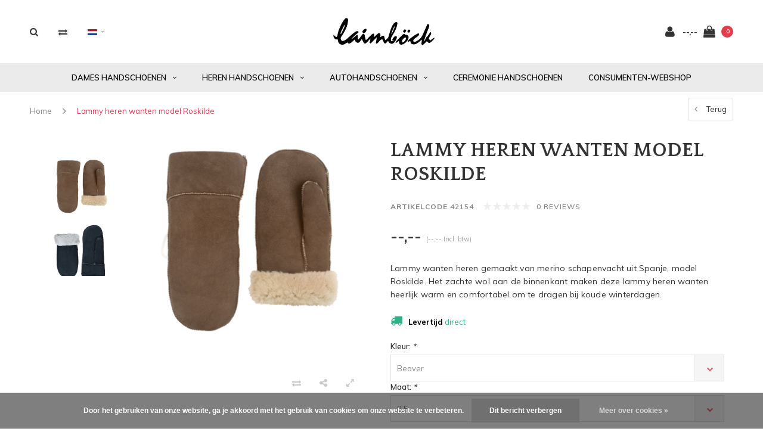

--- FILE ---
content_type: text/html;charset=utf-8
request_url: https://www.laimbock.net/nl/wanten-heren-laimbock-roskilde.html
body_size: 11320
content:
<!DOCTYPE html>
<html lang="nl">
  <head>

    
    <meta charset="utf-8"/>
<!-- [START] 'blocks/head.rain' -->
<!--

  (c) 2008-2026 Lightspeed Netherlands B.V.
  http://www.lightspeedhq.com
  Generated: 18-01-2026 @ 10:14:07

-->
<link rel="canonical" href="https://www.laimbock.net/nl/wanten-heren-laimbock-roskilde.html"/>
<link rel="alternate" href="https://www.laimbock.net/nl/index.rss" type="application/rss+xml" title="Nieuwe producten"/>
<link href="https://cdn.webshopapp.com/assets/cookielaw.css?2025-02-20" rel="stylesheet" type="text/css"/>
<meta name="robots" content="noindex"/>
<meta property="og:url" content="https://www.laimbock.net/nl/wanten-heren-laimbock-roskilde.html?source=facebook"/>
<meta property="og:site_name" content="B2B Laimböck"/>
<meta property="og:title" content="Lammy heren wanten model Roskilde"/>
<meta property="og:description" content="Lammy wanten heren van merino schapenvacht uit Spanje I Zeer comfortabel en warm bij koude winterdagen"/>
<meta property="og:image" content="https://cdn.webshopapp.com/shops/277061/files/443399600/laimboeck-lammy-heren-wanten-model-roskilde.jpg"/>
<!--[if lt IE 9]>
<script src="https://cdn.webshopapp.com/assets/html5shiv.js?2025-02-20"></script>
<![endif]-->
<!-- [END] 'blocks/head.rain' -->
    <title>Lammy heren wanten model Roskilde - B2B Laimböck</title>
    <meta name="description" content="Lammy wanten heren van merino schapenvacht uit Spanje I Zeer comfortabel en warm bij koude winterdagen" />
    <meta name="keywords" content="Laimböck, Lammy, heren, wanten, model, Roskilde" />
    <meta name="viewport" content="width=device-width, initial-scale=1.0">
    <meta name="apple-mobile-web-app-capable" content="yes">
    <meta name="apple-mobile-web-app-status-bar-style" content="black">


    <link rel="shortcut icon" href="https://cdn.webshopapp.com/shops/277061/themes/165909/assets/favicon.ico?20221214092153" type="image/x-icon" />
    <link href='//fonts.googleapis.com/css?family=Muli:400,300,600,700,800,900' rel='stylesheet' type='text/css'>
    <link href='//fonts.googleapis.com/css?family=Quattrocento:400,300,600,700,800,900' rel='stylesheet' type='text/css'>
    <link rel="shortcut icon" href="https://cdn.webshopapp.com/shops/277061/themes/165909/assets/favicon.ico?20221214092153" type="image/x-icon" /> 
    <link rel="stylesheet" href="https://cdn.webshopapp.com/shops/277061/themes/165909/assets/bootstrap.css?2025041810125720201023121219" />
    <link rel="stylesheet" href="https://cdn.webshopapp.com/shops/277061/themes/165909/assets/font-awesome-min.css?2025041810125720201023121219" />
    <link rel="stylesheet" href="https://cdn.webshopapp.com/shops/277061/themes/165909/assets/ionicons.css?2025041810125720201023121219" />
    <link rel="stylesheet" href="https://cdn.webshopapp.com/shops/277061/themes/165909/assets/transition.css?2025041810125720201023121219" />
    <link rel="stylesheet" href="https://cdn.webshopapp.com/shops/277061/themes/165909/assets/dropdown.css?2025041810125720201023121219" />
    <link rel="stylesheet" href="https://cdn.webshopapp.com/shops/277061/themes/165909/assets/checkbox.css?2025041810125720201023121219" />
    <link rel="stylesheet" href="https://cdn.webshopapp.com/shops/277061/themes/165909/assets/owl-carousel.css?2025041810125720201023121219" />
    <link rel="stylesheet" href="https://cdn.webshopapp.com/shops/277061/themes/165909/assets/jquery-fancybox.css?2025041810125720201023121219" />
    <link rel="stylesheet" href="https://cdn.webshopapp.com/shops/277061/themes/165909/assets/jquery-custom-scrollbar.css?2025041810125720201023121219" />
        <link rel="stylesheet" href="https://cdn.webshopapp.com/shops/277061/themes/165909/assets/style.css?2025041810125720201023121219?123443" />  
    <link rel="stylesheet" href="https://cdn.webshopapp.com/shops/277061/themes/165909/assets/responsive.css?2025041810125720201023121219" />
    <link rel="stylesheet" href="https://cdn.webshopapp.com/shops/277061/themes/165909/assets/settings.css?2025041810125720201023121219" />
        <link rel="stylesheet" href="https://cdn.webshopapp.com/assets/gui-2-0.css?2025-02-20" />
    <link rel="stylesheet" href="https://cdn.webshopapp.com/assets/gui-responsive-2-0.css?2025-02-20" />   
    <link rel="stylesheet" href="https://cdn.webshopapp.com/shops/277061/themes/165909/assets/custom.css?2025041810125720201023121219" />
    <link rel="stylesheet" href="https://cdn.webshopapp.com/shops/277061/themes/165909/assets/new.css?2025041810125720201023121219" />
    <link rel="stylesheet" href="https://cdn.webshopapp.com/shops/277061/themes/165909/assets/wsa-css.css?2025041810125720201023121219" />
    <link rel="stylesheet" href="https://cdn.webshopapp.com/shops/277061/themes/165909/assets/jquery.bxslider.min.css?2025041810125720201023121219" />
    
    
    <script src="https://cdn.webshopapp.com/assets/jquery-1-9-1.js?2025-02-20"></script>
    <script src="https://cdn.webshopapp.com/assets/jquery-ui-1-10-1.js?2025-02-20"></script>
   
    <script type="text/javascript" src="https://cdn.webshopapp.com/shops/277061/themes/165909/assets/transition.js?2025041810125720201023121219"></script>
    <script type="text/javascript" src="https://cdn.webshopapp.com/shops/277061/themes/165909/assets/dropdown.js?2025041810125720201023121219"></script>
    <script type="text/javascript" src="https://cdn.webshopapp.com/shops/277061/themes/165909/assets/checkbox.js?2025041810125720201023121219"></script>
    <script type="text/javascript" src="https://cdn.webshopapp.com/shops/277061/themes/165909/assets/owl-carousel.js?2025041810125720201023121219"></script>
    <script type="text/javascript" src="https://cdn.webshopapp.com/shops/277061/themes/165909/assets/jquery-fancybox.js?2025041810125720201023121219"></script>
    <script type="text/javascript" src="https://cdn.webshopapp.com/shops/277061/themes/165909/assets/jquery-custom-scrollbar.js?2025041810125720201023121219"></script>
    <script type="text/javascript" src="https://cdn.webshopapp.com/shops/277061/themes/165909/assets/jquery-countdown-min.js?2025041810125720201023121219"></script>
        <script type="text/javascript" src="https://cdn.webshopapp.com/shops/277061/themes/165909/assets/global.js?2025041810125720201023121219"></script>
		    <script type="text/javascript" src="https://cdn.webshopapp.com/shops/277061/themes/165909/assets/jcarousel.js?2025041810125720201023121219"></script>
    <script type="text/javascript" src="https://cdn.webshopapp.com/shops/277061/themes/165909/assets/jquery.bxslider.min.js?2025041810125720201023121219"></script>
    <script type="text/javascript" src="https://cdn.webshopapp.com/assets/gui.js?2025-02-20"></script>
    <script type="text/javascript" src="https://cdn.webshopapp.com/assets/gui-responsive-2-0.js?2025-02-20"></script>
    <script type="text/javascript" src="//cdnjs.cloudflare.com/ajax/libs/jqueryui-touch-punch/0.2.3/jquery.ui.touch-punch.min.js"></script>
    <ul class="hidden-data hidden" style="display:none !important;"><li>277061</li><li>165909</li><li>ja</li><li>nl</li><li>live</li><li></li><li>https://www.laimbock.net/nl/</li></ul>
        
    <!--[if lt IE 9]>
    <link rel="stylesheet" href="https://cdn.webshopapp.com/shops/277061/themes/165909/assets/style-ie.css?2025041810125720201023121219" />
    <![endif]-->
  </head>
  <body id="body">  
    
      

<div class="cart-dropdown">
  <div class="cart-title">Winkelwagen<span class="items">(0 Producten)</span></div>
  <a href="javascript:void(0)" class="close-cart-drp"><i class="fa fa-close"></i></a>

  <div class="cart-body">
    <div class="cart-products grid column-orient center">
          </div>
  </div>
  <div class="empty-cart">
  Geen producten gevonden
</div>
</div>
<div class="menu-wrap ">
    <div class="close-menu"><i class="ion ion-ios-close-empty"></i></div>
    <div class="menu-box">
      <div class="menu-logo medium"><a href="https://www.laimbock.net/nl/"><img src="https://cdn.webshopapp.com/shops/277061/themes/165909/assets/logo-light.png?20221214092153" alt="B2B Laimböck"></a></div>
        <ul>
          <li><a href="https://www.laimbock.net/nl/">Home</a></li>
                      <li><a style="" href="https://www.laimbock.net/nl/dames-handschoenen/">Dames handschoenen</a><span class="more-cats"><span class="plus-min"></span></span>                              <ul class="sub ">
                                      <li><a href="https://www.laimbock.net/nl/dames-handschoenen/nappaleder/">Nappaleder</a>                                          </li>
                                      <li><a href="https://www.laimbock.net/nl/dames-handschoenen/lammy/">Lammy</a>                                          </li>
                                      <li><a href="https://www.laimbock.net/nl/dames-handschoenen/suede/">Suède</a>                                          </li>
                                      <li><a href="https://www.laimbock.net/nl/dames-handschoenen/touchscreen-urban/">Touchscreen &amp; Urban</a>                                          </li>
                                      <li><a href="https://www.laimbock.net/nl/dames-handschoenen/gebreid/">Gebreid</a>                                          </li>
                                      <li><a href="https://www.laimbock.net/nl/dames-handschoenen/fleece/">Fleece</a>                                          </li>
                                      <li><a href="https://www.laimbock.net/nl/dames-handschoenen/party/">Party</a>                                          </li>
                                  </ul>
                          </li>
                      <li><a style="" href="https://www.laimbock.net/nl/heren-handschoenen/">Heren handschoenen</a><span class="more-cats"><span class="plus-min"></span></span>                              <ul class="sub ">
                                      <li><a href="https://www.laimbock.net/nl/heren-handschoenen/suede/">Suède</a>                                          </li>
                                      <li><a href="https://www.laimbock.net/nl/heren-handschoenen/gebreid/">Gebreid</a>                                          </li>
                                      <li><a href="https://www.laimbock.net/nl/heren-handschoenen/nappaleder/">Nappaleder</a>                                          </li>
                                      <li><a href="https://www.laimbock.net/nl/heren-handschoenen/lammy/">Lammy</a>                                          </li>
                                      <li><a href="https://www.laimbock.net/nl/heren-handschoenen/fleece/">Fleece</a>                                          </li>
                                      <li><a href="https://www.laimbock.net/nl/heren-handschoenen/touchscreen-urban/">Touchscreen &amp; Urban</a>                                          </li>
                                  </ul>
                          </li>
                      <li><a style="" href="https://www.laimbock.net/nl/autohandschoenen/">Autohandschoenen</a><span class="more-cats"><span class="plus-min"></span></span>                              <ul class="sub ">
                                      <li><a href="https://www.laimbock.net/nl/autohandschoenen/dames-autohandschoenen/">Dames autohandschoenen</a>                                          </li>
                                      <li><a href="https://www.laimbock.net/nl/autohandschoenen/heren-autohandschoenen/">Heren autohandschoenen</a>                                          </li>
                                  </ul>
                          </li>
                      <li><a style="" href="https://www.laimbock.net/nl/ceremonie-handschoenen/">Ceremonie handschoenen</a>                          </li>
          
                                        
                    <li>
            <a href="https://laimbock1831.com" title="CONSUMENTEN-WEBSHOP" target="_blank">
              CONSUMENTEN-WEBSHOP
            </a>
          </li>
          
                    <li><a href="javascript:;">Taal: <strong>NL</strong></a><span class="more-cats"><span class="plus-min"></span></span>
            <ul>
                                   <li><a href="https://www.laimbock.net/nl/go/product/137949842"  title="Nederlands" lang="nl">Nederlands</a></li>
                                   <li><a href="https://www.laimbock.net/de/go/product/137949842"  title="Deutsch" lang="de">Deutsch</a></li>
                                   <li><a href="https://www.laimbock.net/en/go/product/137949842"  title="English" lang="en">English</a></li>
                          </ul>
          </li>
          
          
        </ul>

    </div>
  </div>

  <div class="body-wrap">
    <header id="header">
      <div class="main-header">
        <div class="container">
          <div class="main-header-inner">
            <div class="grid center">
              <div class=" grid-cell search-right-icon search-icon-global language-bar-wrapper hidden-sm hidden-xs">
                <a class="search-icon-self " href="javascript:void(0)"><i class="fa fa-search"></i></a>
                <ul class="language-bar ">
                                   <li class="exchange-icon-head hidden-xs hidden-sm"><a href="https://www.laimbock.net/nl/compare/" title="Vergelijk"><i class="fa fa-exchange" aria-hidden="true"></i></a></li>
                   
                                                    <li class="custom-dropdown custom-language custom-language-nl"><span></span><i class="fa fa-angle-down" aria-hidden="true"></i>

                    <div class="custom-languages">
                      <div class="options">
                        <div class="option languageOptions">
                          <label>Taal:</label>
                          <div class="ui selection dropdown">
                            <input type="hidden" name="custom-language" value="https://www.laimbock.net/nl/">
                            <i class="dropdown icon"></i>
                            <div class="default text no-cur-language-wrapper custom-language custom-language-nl"><span></span>Nederlands</div>
                            <div class="menu">
                                                            <div class="item custom-language custom-language-nl" data-value="https://www.laimbock.net/nl/">
                                <a href="https://www.laimbock.net/nl/go/product/137949842" title="Nederlands" lang="">Nederlands</a>
                              </div>
                                                            <div class="item custom-language custom-language-de" data-value="https://www.laimbock.net/de/">
                                <a href="https://www.laimbock.net/de/go/product/137949842" title="Deutsch" lang="">Deutsch</a>
                              </div>
                                                            <div class="item custom-language custom-language-en" data-value="https://www.laimbock.net/en/">
                                <a href="https://www.laimbock.net/en/go/product/137949842" title="English" lang="">English</a>
                              </div>
                                                          </div>
                          </div>
                        </div>
                      </div>
                    </div>
                  </li>
                                  
                </ul>
              </div>


              <div class="grid-cell mobilemenu-btn hidden-md hidden-lg"><a class="open-menu" href="javascript:;"><?xml version="1.0" encoding="utf-8"?>
<!-- Generator: Adobe Illustrator 20.1.0, SVG Export Plug-In . SVG Version: 6.00 Build 0)  -->
<svg version="1.1" id="Capa_1" xmlns="http://www.w3.org/2000/svg" xmlns:xlink="http://www.w3.org/1999/xlink" x="0px" y="0px"
	 viewBox="0 0 352 352" style="enable-background:new 0 0 352 352;" xml:space="preserve">
<style type="text/css">
	
</style>
<g>
	<g>
		<path class="menuicon-svg" d="M0,56v48h48V56H0z M80,56v48h224V56H80z M0,152v48h48v-48H0z M80,152v48h160v-48H80z M0,248v48h48v-48H0z
			 M80,248v48h272v-48H80z"/>
	</g>
</g>
</svg></a></div>
              <div class="grid-cell search-narrow-show visible-xs visible-sm">
                <a class="search-icon-self  " href="javascript:void(0)"><i class="fa fa-search"></i></a>
              </div>


              <div class="grid-cell center logo-center-tab logo-mobile-move-center logo medium"><a href="https://www.laimbock.net/nl/"><img src="https://cdn.webshopapp.com/shops/277061/themes/165909/assets/logo.png?20221214092153" alt="B2B Laimböck"></a></div>

              
                            
                            
              <div class="grid-cell cart-block-wrap cart">
                <div class="grid center justify-end">
                                                      <div class="grid-cell grow0 user-login-block">
                                          <div class="dark"><a href="https://www.laimbock.net/nl/account/"><i class="fa fa-user"></i></a></div>
                                      </div>
                  <div class="grid-cell grow0 ">
                    <a href="javascript:;" class="open-cart">

                      <span class="text hidden-xs">
                                                --,--
                                              </span>
                      <span class="icon"><i class="fa fa-shopping-bag"></i></span>
                      <span class="items">0</span>
                    </a>
                  </div>
                </div>
              </div>
            </div>
          </div>
        </div>
        
        <div class="main-menu hidden-xs hidden-sm ">
          <div class="container">
            <ul class="">
              
              

                                          <li class=""><a style="" href="https://www.laimbock.net/nl/dames-handschoenen/">Dames handschoenen<i class="fa fa-angle-down" aria-hidden="true"></i></a>
                                <div class="subnav noDivider">
                  <div class="grid">
                    <div class="grid-cell">
                      <div class="grid wrap container center stretch">
                                                <div class="subnav-rows grid-cell  submenu-noimage-width ">
                          <div class="grid">
                            <div class="grid-cell">

                            </div>
                            <div class="grid-cell">
                              <a href="https://www.laimbock.net/nl/dames-handschoenen/nappaleder/" class="sub-title">Nappaleder</a>
                                                          </div>
                          </div>
                        </div>
                                                <div class="subnav-rows grid-cell  submenu-noimage-width ">
                          <div class="grid">
                            <div class="grid-cell">

                            </div>
                            <div class="grid-cell">
                              <a href="https://www.laimbock.net/nl/dames-handschoenen/lammy/" class="sub-title">Lammy</a>
                                                          </div>
                          </div>
                        </div>
                                                <div class="subnav-rows grid-cell  submenu-noimage-width ">
                          <div class="grid">
                            <div class="grid-cell">

                            </div>
                            <div class="grid-cell">
                              <a href="https://www.laimbock.net/nl/dames-handschoenen/suede/" class="sub-title">Suède</a>
                                                          </div>
                          </div>
                        </div>
                                                <div class="subnav-rows grid-cell  submenu-noimage-width ">
                          <div class="grid">
                            <div class="grid-cell">

                            </div>
                            <div class="grid-cell">
                              <a href="https://www.laimbock.net/nl/dames-handschoenen/touchscreen-urban/" class="sub-title">Touchscreen &amp; Urban</a>
                                                          </div>
                          </div>
                        </div>
                                                <div class="subnav-rows grid-cell  submenu-noimage-width ">
                          <div class="grid">
                            <div class="grid-cell">

                            </div>
                            <div class="grid-cell">
                              <a href="https://www.laimbock.net/nl/dames-handschoenen/gebreid/" class="sub-title">Gebreid</a>
                                                          </div>
                          </div>
                        </div>
                                                <div class="subnav-rows grid-cell  submenu-noimage-width ">
                          <div class="grid">
                            <div class="grid-cell">

                            </div>
                            <div class="grid-cell">
                              <a href="https://www.laimbock.net/nl/dames-handschoenen/fleece/" class="sub-title">Fleece</a>
                                                          </div>
                          </div>
                        </div>
                                                <div class="subnav-rows grid-cell  submenu-noimage-width ">
                          <div class="grid">
                            <div class="grid-cell">

                            </div>
                            <div class="grid-cell">
                              <a href="https://www.laimbock.net/nl/dames-handschoenen/party/" class="sub-title">Party</a>
                                                          </div>
                          </div>
                        </div>
                        
                      </div>
                    </div>
                                      </div>
                </div>
                              </li>
                            <li class=""><a style="" href="https://www.laimbock.net/nl/heren-handschoenen/">Heren handschoenen<i class="fa fa-angle-down" aria-hidden="true"></i></a>
                                <div class="subnav noDivider">
                  <div class="grid">
                    <div class="grid-cell">
                      <div class="grid wrap container center stretch">
                                                <div class="subnav-rows grid-cell  submenu-noimage-width ">
                          <div class="grid">
                            <div class="grid-cell">

                            </div>
                            <div class="grid-cell">
                              <a href="https://www.laimbock.net/nl/heren-handschoenen/suede/" class="sub-title">Suède</a>
                                                          </div>
                          </div>
                        </div>
                                                <div class="subnav-rows grid-cell  submenu-noimage-width ">
                          <div class="grid">
                            <div class="grid-cell">

                            </div>
                            <div class="grid-cell">
                              <a href="https://www.laimbock.net/nl/heren-handschoenen/gebreid/" class="sub-title">Gebreid</a>
                                                          </div>
                          </div>
                        </div>
                                                <div class="subnav-rows grid-cell  submenu-noimage-width ">
                          <div class="grid">
                            <div class="grid-cell">

                            </div>
                            <div class="grid-cell">
                              <a href="https://www.laimbock.net/nl/heren-handschoenen/nappaleder/" class="sub-title">Nappaleder</a>
                                                          </div>
                          </div>
                        </div>
                                                <div class="subnav-rows grid-cell  submenu-noimage-width ">
                          <div class="grid">
                            <div class="grid-cell">

                            </div>
                            <div class="grid-cell">
                              <a href="https://www.laimbock.net/nl/heren-handschoenen/lammy/" class="sub-title">Lammy</a>
                                                          </div>
                          </div>
                        </div>
                                                <div class="subnav-rows grid-cell  submenu-noimage-width ">
                          <div class="grid">
                            <div class="grid-cell">

                            </div>
                            <div class="grid-cell">
                              <a href="https://www.laimbock.net/nl/heren-handschoenen/fleece/" class="sub-title">Fleece</a>
                                                          </div>
                          </div>
                        </div>
                                                <div class="subnav-rows grid-cell  submenu-noimage-width ">
                          <div class="grid">
                            <div class="grid-cell">

                            </div>
                            <div class="grid-cell">
                              <a href="https://www.laimbock.net/nl/heren-handschoenen/touchscreen-urban/" class="sub-title">Touchscreen &amp; Urban</a>
                                                          </div>
                          </div>
                        </div>
                        
                      </div>
                    </div>
                                      </div>
                </div>
                              </li>
                            <li class=""><a style="" href="https://www.laimbock.net/nl/autohandschoenen/">Autohandschoenen<i class="fa fa-angle-down" aria-hidden="true"></i></a>
                                <div class="subnav noDivider">
                  <div class="grid">
                    <div class="grid-cell">
                      <div class="grid wrap container center stretch">
                                                <div class="subnav-rows grid-cell  submenu-noimage-width ">
                          <div class="grid">
                            <div class="grid-cell">

                            </div>
                            <div class="grid-cell">
                              <a href="https://www.laimbock.net/nl/autohandschoenen/dames-autohandschoenen/" class="sub-title">Dames autohandschoenen</a>
                                                          </div>
                          </div>
                        </div>
                                                <div class="subnav-rows grid-cell  submenu-noimage-width ">
                          <div class="grid">
                            <div class="grid-cell">

                            </div>
                            <div class="grid-cell">
                              <a href="https://www.laimbock.net/nl/autohandschoenen/heren-autohandschoenen/" class="sub-title">Heren autohandschoenen</a>
                                                          </div>
                          </div>
                        </div>
                        
                      </div>
                    </div>
                                      </div>
                </div>
                              </li>
                            <li class=""><a style="" href="https://www.laimbock.net/nl/ceremonie-handschoenen/">Ceremonie handschoenen</a>
                              </li>
                            
              
              
              
                            
                            <li>
                <a href="https://laimbock1831.com" title="CONSUMENTEN-WEBSHOP" target="_blank">
                  CONSUMENTEN-WEBSHOP
                </a>
              </li>
              
            </ul>
          </div>
        </div>

        <div class="grid-cell mobile-search">
          <form action="https://www.laimbock.net/nl/search/" method="get" id="formSearchMobile">
            <input type="text" name="q" autocomplete="off"  value="" placeholder="Zoeken..."/>
          </form>
        </div>

      </div>

      

      
              <div class="productPage-sticky hidden-sm hidden-xs">
          <div class="container">
            <div class="grid center">

              <div class="grid-cell productSticky-image">
                <img src="https://cdn.webshopapp.com/shops/277061/files/443399600/100x100x2/laimboeck-lammy-heren-wanten-model-roskilde.jpg" width="100%" alt="Laimböck Lammy heren wanten model Roskilde" title="Laimböck Lammy heren wanten model Roskilde" />
              </div>
              <div class="stickerDivider"></div>
              <div class="grid-cell center productSticky-title">
                <div class="productSticky-title-wrapper">
                  <a href="https://www.laimbock.net/nl/wanten-heren-laimbock-roskilde.html" title="Laimböck Lammy heren wanten model Roskilde" class="title">
                                          Lammy heren wanten model Roskilde                   </a>

                  <div class="reviews">
                                          <div class="review">
                        <div class="stars" data-score="0">
                          <img src="https://cdn.webshopapp.com/shops/277061/themes/165909/assets/stars.png?2025041810125720201023121219" alt="Reviews">
                          <div class="score">
                            <div class="pos"></div>
                            <div class="neg"></div>
                          </div>
                        </div>
                      </div>
                      <a class="small-reviews review-hover">0 reviews</a>
                                      </div>
                </div>
              </div>
              <div class="stickerDivider"></div>
              <div class="grid-cell noflex center productSticky-price">
                <div class="price">
                 <span class="old-price">
                                  </span>
                  <span class="new-price">
                                        --,--                                      </span>
                <a href="https://www.laimbock.net/nl/service/shipping-returns/"><div class="inc-tax">(--,--Incl. btw)</div></a>               </div>
              </div>
              <div class="stickerDivider"></div>
              <div class="grid-cell productSticky-quanity product-info">
                <div class="cart">
                  <form action="https://www.laimbock.net/nl/cart/add/272905495/" id="product_configure_form_sec" method="post">
                  <div class="change">
                    <a href="javascript:;" data-way="down"  class="down change-q">-</a>
                    <input id="product-q" type="text" name="quantity" value="1" />
                    <a href="javascript:;" data-way="up"  class="up change-q">+</a>
                  </div>
                  <a href="javascript:;" onclick="$('#product_configure_form_sec').submit();" class="btn" title="Toevoegen aan winkelwagen">+ Toevoegen aan winkelwagen</a>
                  </form>
                </div>
              </div>
            </div>
          </div>
        </div>
            <div id="search" class="search right-search-tab right-search-dropdown  search-mob-hidden-input">
        <form action="https://www.laimbock.net/nl/search/" method="get" id="formSearch">
                    <input class="searbar-input" type="text" name="q" autocomplete="off"  value="" placeholder="Zoeken..."/>
          <span class="search-text-remover"><i class="fa fa-close"></i></span>

          <div class="autocomplete">
            <div class="search-products products-livesearch grid center wrap"></div>
            <div class="more"><a href="#">Bekijk alle resultaten <span>(0)</span></a></div>
            <div class="notfound">Geen producten gevonden...</div>
          </div>

        </form>
      </div>
    </header>   
    
    <main>
      <div class="container   main-content">
        
<div class="message-container all-products-message">
  <div class="container">
    <div class="messages">
      <div class="message success">
        <div class="icon"><i class="fa fa-check" aria-hidden="true"></i></div>
        <div class="text">
          <ul>
            <li>Alle producten zijn toegevoegd aan uw winkelmandje.</li>
          </ul>
        </div>
      </div>
    </div>
  </div>
</div>                <div itemscope itemtype="https://schema.org/Product">
  <meta itemprop="name" content="Laimböck Lammy heren wanten model Roskilde">
  <meta itemprop="brand" content="Laimböck" />  <meta itemprop="description" content="Lammy wanten heren gemaakt van merino schapenvacht uit Spanje, model Roskilde.  Het zachte wol aan de binnenkant maken deze lammy heren wanten heerlijk warm en comfortabel om te dragen bij koude winterdagen." />  <meta itemprop="image" content="https://cdn.webshopapp.com/shops/277061/files/443399600/300x250x2/laimboeck-lammy-heren-wanten-model-roskilde.jpg" />  
  <meta itemprop="gtin13" content="8715925497478" />  <meta itemprop="mpn" content="42154" />  <meta itemprop="sku" content="970040" />  <div itemprop="offers" itemscope itemtype="https://schema.org/Offer">
    <meta itemprop="priceCurrency" content="EUR">
    <meta itemprop="price" content="28.00" />
    <meta itemprop="itemCondition" itemtype="https://schema.org/OfferItemCondition" content="https://schema.org/NewCondition"/>
   	    <meta itemprop="availability" content="Op voorraad"/>
    <meta itemprop="inventoryLevel" content="21" />
          </div>
</div>


<div class="page-top hidden-xs row">
  <div class="col-sm-9 col-md-9 hidden-xs breadcrumbs">
    <a href="https://www.laimbock.net/nl/" title="Home">Home</a>
    
        <span class="bread-divider"><i class="fa fa-angle-right" aria-hidden="true"></i></span>
    <a class="last" href="https://www.laimbock.net/nl/wanten-heren-laimbock-roskilde.html">Lammy heren wanten model Roskilde</a>
      </div>  
  
  <div class="back-box col-sm-3 col-md-3">
    <a class="back-to " href="https://www.laimbock.net/nl/"><span class="hidden-xs">Terug</span><span class="hidden-sm hidden-md hidden-lg">Terug</span></a>
  </div>
  
</div>

<div class="row productpage">
  
        
  <div class="col-xs-12">
    <div class="row">
      <div class="col-xs-12">
        <div class="col-lg-6 col-md-6 col-sm-12 col-xs-12">
          <div class="mobile-product-top-wrapper visible-xs">
            <div class="mobile-product-topimage grid">
              <div class="brandname-block grid-cell">
                              </div>
              <div class="mob-back grid-cell text-right">
                <a href="https://www.laimbock.net/nl/" class=""><i class="fa fa-angle-left"></i> Terug</a>
              </div>  
            </div>  
          </div>
          
          
          <div class="mobile-product-title visible-xs">
                          <h1>Lammy heren wanten model Roskilde</h1>
                          <div class="score-wrap hidden-sm hidden-md hidden-lg">
                            <div class="reviews">
              <div class="small-reviews">
                <div class="stars" data-score="0">
                  <img src="https://cdn.webshopapp.com/shops/277061/themes/165909/assets/stars.png?2025041810125720201023121219" alt="Reviews">
                  <div class="score">
                    <div class="pos"></div>
                    <div class="neg"></div>
                  </div>
                </div>
<!--                 <a href="https://www.laimbock.net/nl/account/review/137949842/">0 reviews</a> -->
                <a href="javascrript:void(0);">0 reviews</a>
              </div>
              </div>
                            
              <div class="product-timings grid center">
                              </div>
              
                            <div class="delivery hidden-xs"><i class="product-truck-time green fa fa-truck"></i><span class="ord-bold">Levertijd</span><span class="green"> direct</span></div>              
            </div>
            
          </div>
                    <div class="col-sm-12 col-xs-12 col-md-3 hidden-xs hidden-sm">
            
            <div class="thumbs hidden-xs hidden-sm">
              <ul id="sync2" class="bxslider">
                                <li class="item"><img src="https://cdn.webshopapp.com/shops/277061/files/443399600/200x200x2/laimboeck-lammy-heren-wanten-model-roskilde.jpg" alt="Lammy heren wanten model Roskilde"></li>
                                <li class="item"><img src="https://cdn.webshopapp.com/shops/277061/files/412728281/200x200x2/laimboeck-lammy-heren-wanten-model-roskilde.jpg" alt="Lammy heren wanten model Roskilde"></li>
                              </ul>
            </div>
            
          </div>
                    <div class="col-sm-12 col-xs-12  col-md-9 ">
            <div class="product-image-wrap">
                            <div id="sync1" class="owl-carousel">
                                <div class="item">
                   <a rel="gallery1" href="https://cdn.webshopapp.com/shops/277061/files/443399600/laimboeck-lammy-heren-wanten-model-roskilde.jpg" class="product-fancy"><img src="https://cdn.webshopapp.com/shops/277061/files/443399600/800x700x2/laimboeck-lammy-heren-wanten-model-roskilde.jpg" alt="Lammy heren wanten model Roskilde"> </a>
                    <div class="product-zoomer-block grid justify-end hidden-xs hidden-sm">
                      
                                                                  <div class="product-compare link grid-cell grow0 hidden-sm">
                        <a href="https://www.laimbock.net/nl/compare/add/272905495/"><i class="fa fa-exchange" aria-hidden="true"></i></a>
                      </div>
                                            <div class="product-shares grid-cell grow0">
                        <a href="javascript:void(0)">
                          <i class="fa fa-share-alt" aria-hidden="true"></i>
                        </a>
                        <div class="share-drop grid center">
                          <div class="grid-cell"><a onclick="return !window.open(this.href,'Lammy heren wanten model Roskilde', 'width=500,height=500')" target="_blank" href="https://www.facebook.com/sharer/sharer.php?u=https://www.laimbock.net/nl/wanten-heren-laimbock-roskilde.html"><i class="fa fa-facebook"></i></a></div>
                          <div class="grid-cell"><a onclick="return !window.open(this.href,'Lammy heren wanten model Roskilde', 'width=500,height=500')" target="_blank" href="https://twitter.com/home?status=Lammy heren wanten model Roskilde"><i class="fa fa-twitter"></i></a></div>
                          <div class="grid-cell"><a onclick="return !window.open(this.href,'Lammy heren wanten model Roskilde', 'width=500,height=500')" target="_blank" href="https://pinterest.com/pin/create/button/?url=https://www.laimbock.net/nl/wanten-heren-laimbock-roskilde.html&media=https://cdn.webshopapp.com/shops/277061/files/443399600/image.jpg&description=Lammy wanten heren gemaakt van merino schapenvacht uit Spanje, model Roskilde.  Het zachte wol aan de binnenkant maken deze lammy heren wanten heerlijk warm en comfortabel om te dragen bij koude winterdagen."><i class="fa fa-pinterest-p"></i></a></div>
                          <div class="grid-cell"><a href="https://www.laimbock.net/nl/service/?subject=Lammy heren wanten model Roskilde" target="_blank" class="mail_contact"><i class="fa fa-envelope"></i></a></div>
                        </div>
                        
                      </div>
                      
                       <div class="enlarge hidden-xs grid-cell grow0"><a rel="gallery2" href="https://cdn.webshopapp.com/shops/277061/files/443399600/image.jpg" class="product-fancy"><i class="fa fa-expand" aria-hidden="true"></i></a></div>
                    </div>
                </div>
                                <div class="item">
                   <a rel="gallery1" href="https://cdn.webshopapp.com/shops/277061/files/412728281/laimboeck-lammy-heren-wanten-model-roskilde.jpg" class="product-fancy"><img src="https://cdn.webshopapp.com/shops/277061/files/412728281/800x700x2/laimboeck-lammy-heren-wanten-model-roskilde.jpg" alt="Lammy heren wanten model Roskilde"> </a>
                    <div class="product-zoomer-block grid justify-end hidden-xs hidden-sm">
                      
                                                                  <div class="product-compare link grid-cell grow0 hidden-sm">
                        <a href="https://www.laimbock.net/nl/compare/add/272905495/"><i class="fa fa-exchange" aria-hidden="true"></i></a>
                      </div>
                                            <div class="product-shares grid-cell grow0">
                        <a href="javascript:void(0)">
                          <i class="fa fa-share-alt" aria-hidden="true"></i>
                        </a>
                        <div class="share-drop grid center">
                          <div class="grid-cell"><a onclick="return !window.open(this.href,'Lammy heren wanten model Roskilde', 'width=500,height=500')" target="_blank" href="https://www.facebook.com/sharer/sharer.php?u=https://www.laimbock.net/nl/wanten-heren-laimbock-roskilde.html"><i class="fa fa-facebook"></i></a></div>
                          <div class="grid-cell"><a onclick="return !window.open(this.href,'Lammy heren wanten model Roskilde', 'width=500,height=500')" target="_blank" href="https://twitter.com/home?status=Lammy heren wanten model Roskilde"><i class="fa fa-twitter"></i></a></div>
                          <div class="grid-cell"><a onclick="return !window.open(this.href,'Lammy heren wanten model Roskilde', 'width=500,height=500')" target="_blank" href="https://pinterest.com/pin/create/button/?url=https://www.laimbock.net/nl/wanten-heren-laimbock-roskilde.html&media=https://cdn.webshopapp.com/shops/277061/files/443399600/image.jpg&description=Lammy wanten heren gemaakt van merino schapenvacht uit Spanje, model Roskilde.  Het zachte wol aan de binnenkant maken deze lammy heren wanten heerlijk warm en comfortabel om te dragen bij koude winterdagen."><i class="fa fa-pinterest-p"></i></a></div>
                          <div class="grid-cell"><a href="https://www.laimbock.net/nl/service/?subject=Lammy heren wanten model Roskilde" target="_blank" class="mail_contact"><i class="fa fa-envelope"></i></a></div>
                        </div>
                        
                      </div>
                      
                       <div class="enlarge hidden-xs grid-cell grow0"><a rel="gallery2" href="https://cdn.webshopapp.com/shops/277061/files/412728281/image.jpg" class="product-fancy"><i class="fa fa-expand" aria-hidden="true"></i></a></div>
                    </div>
                </div>
                              </div>
              
              <div class="img-prev img-nav"><i class="fa fa-angle-left"></i></div>
              <div class="img-next img-nav"><i class="fa fa-angle-right"></i></div>
              
            </div>
            <div class="img-pages visible-xs"><div class="img-pages-wrapper "><span class="page">1</span> / 2</div></div>  
          </div>
          
          
          
          
                                                                                                    
        </div>
        
        <div class="col-lg-6 col-md-6 col-sm-12 col-xs-12">
          <div class="product-info">
            <div class="brandname-block hidden-xs">
                          </div>
            <div class="title-wrap caps hidden-xs">
                            <h1>Lammy heren wanten model Roskilde</h1>
                                        </div>
            <div class="code-price">
                            <div class="codes hidden-xs hidden-sm">
                <ul class="score-wrap">
                  <li><strong>Artikelcode</strong> 42154</li>                                                                        <li class="small-reviews">
                    <div class="stars" data-score="0">
                      <img src="https://cdn.webshopapp.com/shops/277061/themes/165909/assets/stars.png?2025041810125720201023121219" alt="Reviews">
                      <div class="score">
                        <div class="pos"></div>
                        <div class="neg"></div>
                      </div>
                    </div>
                    <span class="review-q">0 reviews</span>
                  </li>
                                  </ul>
                
              </div>
                            
              <div class="price">
                
<!--                  -->
                
                                <span class="new-price">
                                    --,--                                  </span>
                <a href="https://www.laimbock.net/nl/service/shipping-returns/"><div class="inc-tax">(--,-- Incl. btw)</div></a>                                
              </div>
                            <div class="codes hidden-xs visible-sm">
                <ul class="score-wrap">
                  <li><strong>Artikelcode</strong> 42154</li>                                                                        <li class="small-reviews">
                    <div class="stars" data-score="0">
                      <img src="https://cdn.webshopapp.com/shops/277061/themes/165909/assets/stars.png?2025041810125720201023121219" alt="Reviews">
                      <div class="score">
                        <div class="pos"></div>
                        <div class="neg"></div>
                      </div>
                    </div>
                    <span class="review-q">0 reviews</span>
                  </li>
                                  </ul>
                
              </div>
                            
            </div>
            
            <div class="description body-font-size">Lammy wanten heren gemaakt van merino schapenvacht uit Spanje, model Roskilde.  Het zachte wol aan de binnenkant maken deze lammy heren wanten heerlijk warm en comfortabel om te dragen bij koude winterdagen.</div>
            
            <div class="product-timings grid center">
                            
                            <div class="delivery grid-cell grow0"><i class="product-truck-time green fa fa-truck"></i><span class="ord-bold">Levertijd</span><span class="green"> direct</span>
              </div>
              
                
            </div>
            
            
            <div class="cart productpageAddCart">
              <form action="https://www.laimbock.net/nl/cart/add/272905495/" id="product_configure_form" method="post">
                <div class="grid center var-block">
                  <div class="product-compare link grid-cell grow0 visible-sm ">
                    <a href="https://www.laimbock.net/nl/compare/add/272905495/"><i class="fa fa-exchange" aria-hidden="true"></i></a>
                  </div>
                  <div class="product-shares grid-cell grow0 visible-sm ">
                    <a href="javascript:void(0)">
                      <i class="fa fa-share-alt" aria-hidden="true"></i>
                    </a>
                    <div class="share-drop grid center">
                      <div class="grid-cell"><a onclick="return !window.open(this.href,'Lammy heren wanten model Roskilde', 'width=500,height=500')" target="_blank" href="https://www.facebook.com/sharer/sharer.php?u=https://www.laimbock.net/nl/wanten-heren-laimbock-roskilde.html"><i class="fa fa-facebook"></i></a></div>
                      <div class="grid-cell"><a onclick="return !window.open(this.href,'Lammy heren wanten model Roskilde', 'width=500,height=500')" target="_blank" href="https://twitter.com/home?status=Lammy heren wanten model Roskilde"><i class="fa fa-twitter"></i></a></div>
                      <div class="grid-cell"><a onclick="return !window.open(this.href,'Lammy heren wanten model Roskilde', 'width=500,height=500')" target="_blank" href="https://pinterest.com/pin/create/button/?url=https://www.laimbock.net/nl/wanten-heren-laimbock-roskilde.html&media=https://cdn.webshopapp.com/shops/277061/files/443399600/image.jpg&description=Lammy wanten heren gemaakt van merino schapenvacht uit Spanje, model Roskilde.  Het zachte wol aan de binnenkant maken deze lammy heren wanten heerlijk warm en comfortabel om te dragen bij koude winterdagen."><i class="fa fa-pinterest-p"></i></a></div>
                    </div>
                    
                  </div>
                                    <div class="wishlisht-wrapper wishlisht-wrapper-tablet grid-cell grow0 visible-sm">
                    <div class="link text-center">
                      <a class="" href="https://www.laimbock.net/nl/account/wishlistAdd/137949842/?variant_id=272905495"><i class="fa fa-heart-o" aria-hidden="true"></i></a>
                    </div>  
                  </div>
                                    <div class="grid-cell grow0 contact-social visible-sm">
                    <a class="" href="https://www.laimbock.net/nl/service/?subject=Lammy heren wanten model Roskilde"><i class="fa fa-envelope" aria-hidden="true"></i></a>
                  </div>
                  
                  <div class="grid-cell">
                                        <div class="product-option">
                      <input type="hidden" name="bundle_id" id="product_configure_bundle_id" value="">
<div class="product-configure">
  <div class="product-configure-options" aria-label="Select an option of the product. This will reload the page to show the new option." role="region">
    <div class="product-configure-options-option">
      <label for="product_configure_option_1126566">Kleur: <em aria-hidden="true">*</em></label>
      <select name="option[1126566]" id="product_configure_option_1126566" onchange="document.getElementById('product_configure_form').action = 'https://www.laimbock.net/nl/product/options/137949842/'; document.getElementById('product_configure_form').submit();" aria-required="true">
        <option value="4592101" selected="selected">Beaver</option>
        <option value="4592102">Zwart</option>
      </select>
      <div class="product-configure-clear"></div>
    </div>
    <div class="product-configure-options-option">
      <label for="product_configure_option_1126567">Maat: <em aria-hidden="true">*</em></label>
      <select name="option[1126567]" id="product_configure_option_1126567" onchange="document.getElementById('product_configure_form').action = 'https://www.laimbock.net/nl/product/options/137949842/'; document.getElementById('product_configure_form').submit();" aria-required="true">
        <option value="4592104" selected="selected">8.5</option>
        <option value="4592105">9</option>
        <option value="4592106">9.5</option>
        <option value="4592108">10</option>
      </select>
      <div class="product-configure-clear"></div>
    </div>
  </div>
</div>

                    </div>
                                      </div>
                  
                </div>
                
                <div class="scroll-bot-add fixed-add-block">
                  
                                    <div class="change">
                    <a href="javascript:;" data-way="down"  class="down change-q">-</a>
                    <input id="product-q" type="text" name="quantity" value="1" />
                    <a href="javascript:;" data-way="up"  class="up change-q">+</a>
                  </div>
                                    <div class="wishlisht-wrapper hidden-sm hidden-xs">
                    <div class="link text-center">
                      <a class="" href="https://www.laimbock.net/nl/account/wishlistAdd/137949842/?variant_id=272905495"><i class="fa fa-heart-o" aria-hidden="true"></i></a>
                    </div>  
                  </div>
                                    <a href="javascript:;" onclick="$('#product_configure_form').submit();" class="btn product-add-block-wrapper " title="Toevoegen aan winkelwagen">+ Toevoegen aan winkelwagen</a>
                </div>
                <div class="order-before">
                  <div class="grid center">
                    <span class="icon delivery-icon grid-cell noflex">
                      <?xml version="1.0" encoding="utf-8"?>
                        <!-- Generator: Adobe Illustrator 20.0.0, SVG Export Plug-In . SVG Version: 6.00 Build 0)  -->
                        <svg version="1.1" id="Laag_1" xmlns="http://www.w3.org/2000/svg" xmlns:xlink="http://www.w3.org/1999/xlink" x="0px" y="0px"
                        	 viewBox="0 0 612 792" style="enable-background:new 0 0 612 792;" xml:space="preserve">
                        <style type="text/css">
                        	.st0{clip-path:url(#SVGID_2_);}
                        </style>
                        <g>
                        	<g>
                        		<defs>
                        			<rect id="SVGID_1_" x="26.3" y="126" width="559.3" height="541.1"/>
                        		</defs>
                        		<clipPath id="SVGID_2_">
                        			<use xlink:href="#SVGID_1_"  style="overflow:visible;"/>
                        		</clipPath>
                        		<path class="st0" d="M384.4,353.9c-0.7-5.6-2.8-10.7-6.1-14.9l22.4-139.1c0.8-5.2-2.5-10.1-7.6-11.3l-0.2-0.1
                        			c-5.1-1.2-10.3,1.8-11.8,6.8l-40.8,134.9c-10.1,5.1-17.1,15.4-17.1,27.4c0,17,13.8,30.8,30.8,30.8c3.2,0,6.1-0.6,9-1.5l85.3,44.3
                        			c4.7,2.4,10.5,0.9,13.4-3.5l0.1-0.2c2.9-4.4,1.9-10.3-2.2-13.6L384.4,353.9z M338.8,357.6c0-8.4,6.8-15.2,15.2-15.2
                        			c8.4,0,15.2,6.8,15.2,15.2c0,8.4-6.8,15.2-15.2,15.2C345.6,372.8,338.8,365.9,338.8,357.6L338.8,357.6z M585.6,357.6
                        			c0,103-67.6,190.4-160.7,220.5l0-33c75.6-28.7,129.6-101.9,129.6-187.5c0-110.5-89.9-200.5-200.5-200.5
                        			c-110.5,0-200.5,89.9-200.5,200.5c0,11.1,0.9,22,2.7,32.6h-31.5c-1.5-10.6-2.3-21.5-2.3-32.6C122.4,229.8,226.3,126,354,126
                        			C481.7,126,585.6,229.8,585.6,357.6L585.6,357.6z M394.4,522.6l-71.3-70.5c-4.5-4.5-10.7-7-17-7h-36v-13.5
                        			c0-10-8.2-18.1-18.2-18.1H44.3c-10,0-18.1,8.1-18.1,18.1V553h375.4v-13.2C401.5,533.3,399,527.1,394.4,522.6L394.4,522.6z
                        			 M363.3,524.9h-69c-1.6,0-2.8-1.2-2.8-2.8v-53.3c0-1.6,1.2-2.8,2.8-2.8h13.2c0.7,0,1.5,0.3,2,0.8l55.8,53.3
                        			C367.1,521.8,365.9,524.9,363.3,524.9L363.3,524.9z M401.6,563v40.2c0,10-8.1,18.1-18.1,18.1H364c-3.5-24.1-24.3-42.6-49.3-42.6
                        			c-25,0-45.7,18.5-49.2,42.6h-98.4c-3.5-24.1-24.3-42.6-49.2-42.6c-25,0-45.7,18.5-49.2,42.6H44.3c-10,0-18.1-8.1-18.1-18.1V563
                        			H401.6z M314.8,590.9c-20.8,0-37.7,16.8-37.7,37.6c0,20.8,16.9,37.7,37.7,37.7c20.8,0,37.6-16.9,37.6-37.7
                        			C352.4,607.7,335.5,590.9,314.8,590.9L314.8,590.9z M314.8,647.3c-10.4,0-18.8-8.4-18.8-18.8c0-10.4,8.4-18.8,18.8-18.8
                        			c10.4,0,18.8,8.5,18.8,18.8C333.5,638.9,325.1,647.3,314.8,647.3L314.8,647.3z M117.8,590.9c-20.8,0-37.7,16.8-37.7,37.6
                        			c0,20.8,16.9,37.7,37.7,37.7c20.8,0,37.6-16.9,37.6-37.7C155.4,607.7,138.6,590.9,117.8,590.9L117.8,590.9z M117.8,647.3
                        			c-10.4,0-18.8-8.4-18.8-18.8c0-10.4,8.4-18.8,18.8-18.8c10.3,0,18.8,8.5,18.8,18.8C136.7,638.9,128.2,647.3,117.8,647.3
                        			L117.8,647.3z M117.8,647.3"/>
                        	</g>
                        </g>
                        </svg>  
                    </span>
                    
                    <span class="text grid-cell">Voor  uur besteld, morgen in huis! Je hebt nog: <span class="time">03:39</span><strong> uur</strong>
                                          </span>
                  </div>
                  
                </div>
                                                
                                
              </form>
            </div>
          </div>
        </div>   
      </div>
      
      
      <div class="score-usp-block col-xs-12 grid center newie-sku-block hidden-sm">
        <div class="col-md-6 col-sm-6 col-lg-6 grid-cell hidden-xs">
          <div class="score-wrap grid center justify-center hidden-xs">
                        <div class="small-reviews grid-cell">
              <div class="stars" data-score="0">
                <img src="https://cdn.webshopapp.com/shops/277061/themes/165909/assets/stars.png?2025041810125720201023121219" alt="Reviews">
                <div class="score">
                  <div class="pos"></div>
                  <div class="neg"></div>
                </div>
              </div>
              <span class="review-q">0 reviews</span>
            </div>
                        <span class="grid-cell additional-usp-text"></span>
                      </div>  
        </div>
        <div class="col-xs-12 col-md-6 col-sm-6 col-lg-6 grid-cell">
            
        </div>
      </div>
      
      <div class="col-xs-12">
  <div class="product-tabs">
        
        <div class="grid center column-orient">
      <div class="grid-cell product-description">
        <div class="grid product-detail-tall-wrap">
          <div class="grid-cell desc-half content-block-wrapper">
                        <span class="description-title-top item-info-global-title">Lammy heren wanten model Roskilde</span>
                        <p><h2>Lammy wanten heren, model Roskilde, gemaakt van topkwaliteit merino schapenvacht uit Spanje. De boord van dit Laimböck model is makkelijk om te slaan zodat de vacht naar buiten komt.</h2>
<h2>Merino schapenvacht is heel zacht, uiterst comfortabel en heeft natuurlijke vocht en warmte regulerende eigenschappen. Ook heeft het natuurlijke antibacteriële eigenschappen, wat nare geurtjes na dragen voorkomt.  Heerlijk product om te dragen bij koude winterdagen.</h2>
<h2>Productdetails:</h2>
<h2>- Lengte totaal 29 cm (maat 9)</h2></p>  
          </div>
          <div class="grid-cell desc-half image-block-wrapper hidden-xs hidden-sm">
            <div class="image productpage-description-image hidden-xs grid-cell">
                                                                      <img src="https://cdn.webshopapp.com/shops/277061/files/412728281/400x400x2/image.jpg">
                                        </div>  
          </div>
        </div>
        
      </div>
      
                  <div class="grid-cell reviews product-review">
        <div class="grid center column-orient">
          <div class="grid-cell reviews reviews-title">
            <div class="grid center justify-center reviews-top-titler">
              <div class="grid-cell w60">
                <span class="reviews-title-top item-info-global-title">Reviews</span>  
              </div>
              <div class="grid-cell review review-global-top">
                <div class="small-reviews">
                  <div class="stars" data-score="0">
                    <img src="https://cdn.webshopapp.com/shops/277061/themes/165909/assets/stars.png?2025041810125720201023121219" alt="Reviews">
                    <div class="score">
                      <div class="pos"></div>
                      <div class="neg"></div>
                    </div>
                  </div>
                  <span class="reviews-title-top-stars"><span>0</span> sterren op basis van <span>0</span> beoordelingen</span>
                                  </div>
              </div>
            </div>
          </div>
          
          <div class="grid-cell review review-givers">
            <div class="grid wrap" style="overflow-y: auto;max-height: 500px;">
                          </div>
          </div>
          
          <div class="grid-cell review-add-review">
            <div class="grid center">
              <div class="grid-cell">
                <span class="reviews-title-top-stars bottom-stars"><span>0</span> sterren op basis van <span>0</span> beoordelingen</span>
              </div>
              <div class="grid-cell noflex">
                <a class="add-review-text " href="https://www.laimbock.net/nl/account/review/137949842/">Je beoordeling toevoegen</a>  
              </div>
            </div>  
          </div>
        </div> 
      </div>
            
    </div>
        
        
        
  </div>
</div>      
    
      <div class="clearfix"></div>
        
      <div class="visible-xs">
        <div class="grid center justify-center var-block">
          <div class="product-compare link grid-cell grow0 ">
            <a href="https://www.laimbock.net/nl/compare/add/272905495/"><i class="fa fa-exchange" aria-hidden="true"></i></a>
          </div>
            
          <div class="product-shares grid-cell grow0 ">
            <a href="javascript:void(0)">
              <i class="fa fa-share-alt" aria-hidden="true"></i>
            </a>
            <div class="share-drop grid center">
              <div class="grid-cell"><a onclick="return !window.open(this.href,'Lammy heren wanten model Roskilde', 'width=500,height=500')" target="_blank" href="https://www.facebook.com/sharer/sharer.php?u=https://www.laimbock.net/nl/wanten-heren-laimbock-roskilde.html"><i class="fa fa-facebook"></i></a></div>
              <div class="grid-cell"><a onclick="return !window.open(this.href,'Lammy heren wanten model Roskilde', 'width=500,height=500')" target="_blank" href="https://twitter.com/home?status=Lammy heren wanten model Roskilde"><i class="fa fa-twitter"></i></a></div>
              <div class="grid-cell"><a onclick="return !window.open(this.href,'Lammy heren wanten model Roskilde', 'width=500,height=500')" target="_blank" href="https://pinterest.com/pin/create/button/?url=https://www.laimbock.net/nl/wanten-heren-laimbock-roskilde.html&media=https://cdn.webshopapp.com/shops/277061/files/443399600/image.jpg&description=Lammy wanten heren gemaakt van merino schapenvacht uit Spanje, model Roskilde.  Het zachte wol aan de binnenkant maken deze lammy heren wanten heerlijk warm en comfortabel om te dragen bij koude winterdagen."><i class="fa fa-pinterest-p"></i></a></div>
            </div>
            
          </div>
                    <div class="wishlisht-wrapper wishlisht-wrapper-tablet grid-cell grow0">
            <div class="link text-center">
              <a class="" href="https://www.laimbock.net/nl/account/wishlistAdd/137949842/?variant_id=272905495"><i class="fa fa-heart-o" aria-hidden="true"></i></a>
            </div>  
          </div>
                    
          <div class="grid-cell grow0 contact-social">
            <a class="" href="https://www.laimbock.net/nl/service/?subject=Lammy heren wanten model Roskilde"><i class="fa fa-envelope" aria-hidden="true"></i></a>
          </div>
        </div>  
      </div>
      
     </div>
   </div>  
  </div>

<div class="product-show-view">
    
   
  
    
    
    </div>
</div>

<script type="text/javascript"> 
  $(window).load(function(){
    $(".productPage-sticky").css('top', $('.main-header').outerHeight() - 40 + 'px');
    $(window).scroll(function(){
          if ($(window).scrollTop() >= $(".productpageAddCart").offset().top + $(".productpageAddCart").outerHeight(true) - $('.main-header').outerHeight() - 104) {
           $(".productPage-sticky").show();
     } else {
      $(".productPage-sticky").hide();
     }
     
     if($('.fixed-add-block').offset().top + $('.fixed-add-block').height() >= $('.main-footer').offset().top - 85) {
        $('.fixed-add-block').hide();
      }
        
      if($(document).scrollTop() + window.innerHeight < $('.main-footer').offset().top) {
        $('.fixed-add-block').show(); // restore when you scroll up
      }
    });
  });
</script>
<script type="text/javascript">
  $(document).ready(function(){
    $('.bxslider').bxSlider({
      mode: 'vertical',
      loop: false,
      infiniteLoop: false,
      pager: false,
      moveSlides: 1,
      minSlides: 4,
      touchEnabled: false,
      swipeThreshold: 150,
      nextText: '<i class="fa fa-angle-down"></i>',
      prevText: '<i class="fa fa-angle-up"></i>'
    });
  });
</script>              </div>
    </main>
      
    <footer id="footer" class=" margin-off">
  
       <div class="main-footer">
         <div class="container">
           <div class="row hidden-sm">
             
              <div class="col-lg-3 col-md-3 col-sm-6">
                <div class="footer-logo medium"><a href="https://www.laimbock.net/nl/"><img src="https://cdn.webshopapp.com/shops/277061/themes/165909/assets/footer-logo.png?20221214092153" alt="B2B Laimböck"></a>
                </div>
                                 <div class="info-desk">
                  <ul>
                                        <li>
                      <span class="icon">Telefoon</span>
                      <span class="text"><a href="tel:+31(0)617022514">+31(0)617022514</a></span>
                    </li>
                                                            <li>
                      <span class="icon">E-mail</span>
                      <span class="text"><a href="/cdn-cgi/l/email-protection#b9d0d7dfd6f9d5d8d0d4dbd6dad297d7dccd"><span class="__cf_email__" data-cfemail="21484f474e614d40484c434e424a0f4f4455">[email&#160;protected]</span></a></span>
                    </li>
                      
                  </ul>
                </div>
                <div class="socials">
                  <a href="https://www.facebook.com/laimbock.net/" class="social-icon" target="_blank"><i class="fa fa-facebook" aria-hidden="true"></i></a>                                    <a href="https://www.instagram.com/laimbock_gloves/" class="social-icon" target="_blank" title="Instagram B2B Laimböck"><i class="fa fa-instagram" aria-hidden="true"></i></a>                  <a href="https://nl.pinterest.com/laimbock/?etslf=8638&amp;eq=laimb" class="social-icon" target="_blank"><i class="fa fa-pinterest" aria-hidden="true"></i></a>                  <a href="https://plus.google.com/" class="social-icon" target="_blank"><i class="fa fa-google-plus" aria-hidden="true"></i></a>                                    <a href="https://www.youtube.com/channel/UC2fazT68mFuAqBCu1veGZGw" class="social-icon" target="_blank"><i class="fa fa-youtube" aria-hidden="true"></i></a>                  <a href="https://www.laimbock.net/nl/index.rss" class="social-icon" target="_blank"><i class="fa fa-rss" aria-hidden="true"></i></a>                                    <a href="https://www.vimeo.com" class="social-icon" target="_blank"><i class="fa fa-vimeo" aria-hidden="true"></i></a>                                  </div>
                
               
                
              </div>
              
              <div class="col-lg-2 col-md-2 col-lg-offset-1 col-md-offset-1 col-sm-2">
                <div class="mobile-slide">
                  <div class="footer-title">Categorieën <span class="more-cats"><span class="plus-min"></span></span></div> 
                  <ul>
                                        <li><a href="https://www.laimbock.net/nl/dames-handschoenen/">Dames handschoenen</a></li>
                                        <li><a href="https://www.laimbock.net/nl/heren-handschoenen/">Heren handschoenen</a></li>
                                        <li><a href="https://www.laimbock.net/nl/autohandschoenen/">Autohandschoenen</a></li>
                                        <li><a href="https://www.laimbock.net/nl/ceremonie-handschoenen/">Ceremonie handschoenen</a></li>
                                      </ul>
                </div>
              </div>
              
              <div class="col-lg-2 col-md-2 col-lg-offset-1 col-md-offset-1 col-sm-2">
                <div class="mobile-slide">
                  <div class="footer-title">Klantenservice <span class="more-cats"><span class="plus-min"></span></span></div>   
                  <ul>
                                          <li><a href="https://www.laimbock.net/nl/service/about/">Over Laimböck</a></li>
                                          <li><a href="https://www.laimbock.net/nl/service/general-terms-conditions/">Algemene voorwaarden</a></li>
                                          <li><a href="https://www.laimbock.net/nl/service/disclaimer/">Disclaimer</a></li>
                                          <li><a href="https://www.laimbock.net/nl/service/privacy-policy/">Privacy Policy</a></li>
                                          <li><a href="https://www.laimbock.net/nl/service/payment-methods/">Betaalmethoden</a></li>
                                          <li><a href="https://www.laimbock.net/nl/service/shipping-returns/">Verzenden</a></li>
                                          <li><a href="https://www.laimbock.net/nl/service/onderhoud-laimbock-handschoenen/">Onderhoud Laimböck handschoenen</a></li>
                                          <li><a href="https://www.laimbock.net/nl/service/contact/">Contact</a></li>
                                          <li><a href="https://www.laimbock.net/nl/service/handschoenen-maten/">Handschoenen maten</a></li>
                                      </ul>
                </div>
              </div>
              
              <div class="col-lg-2 col-md-2 col-lg-offset-1 col-md-offset-1 col-sm-2">
                <div class="mobile-slide">
                  <div class="footer-title">Mijn account <span class="more-cats"><span class="plus-min"></span></span></div>   
                  <ul>
                                        <li><a href="https://www.laimbock.net/nl/account/" title="Registreren">Registreren</a></li>
                                        <li><a href="https://www.laimbock.net/nl/account/orders/" title="Mijn bestellingen">Mijn bestellingen</a></li>
                    <li><a href="https://www.laimbock.net/nl/account/tickets/" title="Mijn tickets">Mijn tickets</a></li>
                                        <li><a href="https://www.laimbock.net/nl/account/wishlist/" title="Mijn verlanglijst">Mijn verlanglijst</a></li>
                                                            <li><a href="https://www.laimbock.net/nl/compare/">Vergelijk producten</a></li>
                  </ul>
                </div>  
              </div>
             <div class="clearfix"></div>
             <div class="col-lg-3 col-md-3">
                           </div>
                         
             <div class="col-lg-3 col-md-3"></div>
           </div>
           
           <div class="row visible-sm">
              <div class="col-sm-6">
                <div class="col-sm-12">
                  <div class="footer-logo medium"><a href="https://www.laimbock.net/nl/"><img src="https://cdn.webshopapp.com/shops/277061/themes/165909/assets/footer-logo.png?20221214092153" alt="B2B Laimböck"></a>
                  </div>
                                     <div class="info-desk">
                    <ul>
                                            <li>
                        <span class="icon">Telefoon</span>
                        <span class="text"><a href="tel:+31(0)617022514">+31(0)617022514</a></span>
                      </li>
                                                                  <li>
                        <span class="icon">E-mail</span>
                        <span class="text"><a href="/cdn-cgi/l/email-protection#bcd5d2dad3fcd0ddd5d1ded3dfd792d2d9c8"><span class="__cf_email__" data-cfemail="660f080009260a070f0b0409050d48080312">[email&#160;protected]</span></a></span>
                      </li>
                                          </ul>
                  </div>
                  <div class="socials">
                    <a href="https://www.facebook.com/laimbock.net/" class="social-icon" target="_blank"><i class="fa fa-facebook" aria-hidden="true"></i></a>                                        <a href="https://www.instagram.com/laimbock_gloves/" class="social-icon" target="_blank" title="Instagram B2B Laimböck"><i class="fa fa-instagram" aria-hidden="true"></i></a>                    <a href="https://nl.pinterest.com/laimbock/?etslf=8638&amp;eq=laimb" class="social-icon" target="_blank"><i class="fa fa-pinterest" aria-hidden="true"></i></a>                    <a href="https://plus.google.com/" class="social-icon" target="_blank"><i class="fa fa-google-plus" aria-hidden="true"></i></a>                                        <a href="https://www.youtube.com/channel/UC2fazT68mFuAqBCu1veGZGw" class="social-icon" target="_blank"><i class="fa fa-youtube" aria-hidden="true"></i></a>                    <a href="https://www.laimbock.net/nl/index.rss" class="social-icon" target="_blank"><i class="fa fa-rss" aria-hidden="true"></i></a>                                        <a href="https://www.vimeo.com" class="social-icon" target="_blank"><i class="fa fa-vimeo" aria-hidden="true"></i></a>                                      </div>



                </div>
              </div>

              <div class="col-sm-6">
                <div class="col-sm-12">
                  <div class="mobile-slide">
                    <div class="footer-title">Categorieën <span class="more-cats"><span class="plus-min"></span></span></div>
                    <ul>
                                            <li><a href="https://www.laimbock.net/nl/dames-handschoenen/">Dames handschoenen</a></li>
                                            <li><a href="https://www.laimbock.net/nl/heren-handschoenen/">Heren handschoenen</a></li>
                                            <li><a href="https://www.laimbock.net/nl/autohandschoenen/">Autohandschoenen</a></li>
                                            <li><a href="https://www.laimbock.net/nl/ceremonie-handschoenen/">Ceremonie handschoenen</a></li>
                                          </ul>
                  </div>

                </div>

                <div class="col-sm-12">
                  <div class="mobile-slide">
                    <div class="footer-title">Klantenservice <span class="more-cats"><span class="plus-min"></span></span></div>
                    <ul>
                                              <li><a href="https://www.laimbock.net/nl/service/about/">Over Laimböck</a></li>
                                              <li><a href="https://www.laimbock.net/nl/service/general-terms-conditions/">Algemene voorwaarden</a></li>
                                              <li><a href="https://www.laimbock.net/nl/service/disclaimer/">Disclaimer</a></li>
                                              <li><a href="https://www.laimbock.net/nl/service/privacy-policy/">Privacy Policy</a></li>
                                              <li><a href="https://www.laimbock.net/nl/service/payment-methods/">Betaalmethoden</a></li>
                                              <li><a href="https://www.laimbock.net/nl/service/shipping-returns/">Verzenden</a></li>
                                              <li><a href="https://www.laimbock.net/nl/service/onderhoud-laimbock-handschoenen/">Onderhoud Laimböck handschoenen</a></li>
                                              <li><a href="https://www.laimbock.net/nl/service/contact/">Contact</a></li>
                                              <li><a href="https://www.laimbock.net/nl/service/handschoenen-maten/">Handschoenen maten</a></li>
                                          </ul>
                  </div>
                </div>

                <div class="col-sm-12">
                  <div class="mobile-slide">
                    <div class="footer-title">Mijn account <span class="more-cats"><span class="plus-min"></span></span></div>
                    <ul>
                                            <li><a href="https://www.laimbock.net/nl/account/" title="Registreren">Registreren</a></li>
                                            <li><a href="https://www.laimbock.net/nl/account/orders/" title="Mijn bestellingen">Mijn bestellingen</a></li>
                      <li><a href="https://www.laimbock.net/nl/account/tickets/" title="Mijn tickets">Mijn tickets</a></li>
                                            <li><a href="https://www.laimbock.net/nl/account/wishlist/" title="Mijn verlanglijst">Mijn verlanglijst</a></li>
                                                                  <li><a href="https://www.laimbock.net/nl/compare/">Vergelijk producten</a></li>
                    </ul>
                  </div>
                </div>

               <div class="clearfix"></div>
               <div class="col-lg-3 col-md-3">
                               </div>
               
               <div class="col-lg-3 col-md-3"></div>
              </div>
            </div>
         </div>
       </div>
       
              
       <div class="footer-bottom">
         <a class="back-top" data-scroll="body" href="javascript:;"><i class="fa fa-angle-up" aria-hidden="true"></i></a>
         <div class="container">
           <div class="left">
             © Copyright 2026
                 - Theme by <a href="http://www.designmijnwebshop.nl/" target="_blank">DMWS.nl </a>
           </div>
           <div class="right">
             
             <ul class="payments">
                                                               <li><img src="https://cdn.webshopapp.com/shops/277061/themes/165909/assets/ideal.png?2025041810125720201023121219" alt="ideal"></li>
                              <li><img src="https://cdn.webshopapp.com/shops/277061/themes/165909/assets/paypal.png?2025041810125720201023121219" alt="paypal"></li>
                              <li><img src="https://cdn.webshopapp.com/shops/277061/themes/165909/assets/visa.png?2025041810125720201023121219" alt="visa"></li>
                              <li><img src="https://cdn.webshopapp.com/shops/277061/themes/165909/assets/maestro.png?2025041810125720201023121219" alt="maestro"></li>
                              <li><img src="https://cdn.webshopapp.com/shops/277061/themes/165909/assets/mistercash.png?2025041810125720201023121219" alt="mistercash"></li>
                              <li><img src="https://cdn.webshopapp.com/shops/277061/themes/165909/assets/mastercard.png?2025041810125720201023121219" alt="mastercard"></li>
                              <li><img src="https://cdn.webshopapp.com/shops/277061/themes/165909/assets/belfius.png?2025041810125720201023121219" alt="belfius"></li>
                              <li><img src="https://cdn.webshopapp.com/shops/277061/themes/165909/assets/kbc.png?2025041810125720201023121219" alt="kbc"></li>
                              <li><img src="https://cdn.webshopapp.com/shops/277061/themes/165909/assets/cartesbancaires.png?2025041810125720201023121219" alt="cartesbancaires"></li>
                              <li><img src="https://cdn.webshopapp.com/shops/277061/themes/165909/assets/banktransfer.png?2025041810125720201023121219" alt="banktransfer"></li>
                              <li><img src="https://cdn.webshopapp.com/shops/277061/themes/165909/assets/eps.png?2025041810125720201023121219" alt="eps"></li>
                            </ul>
           </div>
                </div>
       </div>
    </footer>

<!-- einde bodywrap --> </div> <!-- einde bodywrap -->

  <script data-cfasync="false" src="/cdn-cgi/scripts/5c5dd728/cloudflare-static/email-decode.min.js"></script><script>
    /* TRANSLATIONS */
    var readmore = 'Lees meer';
    var readless = 'Lees minder';
    var searchUrl = 'https://www.laimbock.net/nl/search/';
    var reviews = 'Reviews';
    var incTax = 'Incl. btw';
    var outStock = 'Niet op voorraad';
         var shopb2b = true;
            var searchTitle = 'false';
      </script>

                <!--COUNTDOWN PRODUCTPAGE-->
                      <script>
                var page = 'product';
                var showDays = [
                                                                                                                                                                                                                    ]
                 var orderBefore = '';  
               var showFrom = ''; 
              </script>
                <!--END COUNTDOWN PRODUCTPAGE-->
                <script>
                  var basicUrl = 'https://www.laimbock.net/nl/';
                  var shopId = '277061';
                  var moreInfo = 'Meer info';
                  var noVariants = 'No variants available';
                  var currency = '€';
                </script>                                  
    <!-- [START] 'blocks/body.rain' -->
<script>
(function () {
  var s = document.createElement('script');
  s.type = 'text/javascript';
  s.async = true;
  s.src = 'https://www.laimbock.net/nl/services/stats/pageview.js?product=137949842&hash=8e1f';
  ( document.getElementsByTagName('head')[0] || document.getElementsByTagName('body')[0] ).appendChild(s);
})();
</script>
  <div class="wsa-cookielaw">
      Door het gebruiken van onze website, ga je akkoord met het gebruik van cookies om onze website te verbeteren.
    <a href="https://www.laimbock.net/nl/cookielaw/optIn/" class="wsa-cookielaw-button wsa-cookielaw-button-green" rel="nofollow" title="Dit bericht verbergen">Dit bericht verbergen</a>
    <a href="https://www.laimbock.net/nl/service/privacy-policy/" class="wsa-cookielaw-link" rel="nofollow" title="Meer over cookies">Meer over cookies &raquo;</a>
  </div>
<!-- [END] 'blocks/body.rain' -->
    <input type="hidden" id="shopb2b" value="1" />
    </body>

</html>

--- FILE ---
content_type: text/javascript;charset=utf-8
request_url: https://www.laimbock.net/nl/services/stats/pageview.js?product=137949842&hash=8e1f
body_size: -435
content:
// SEOshop 18-01-2026 10:14:09